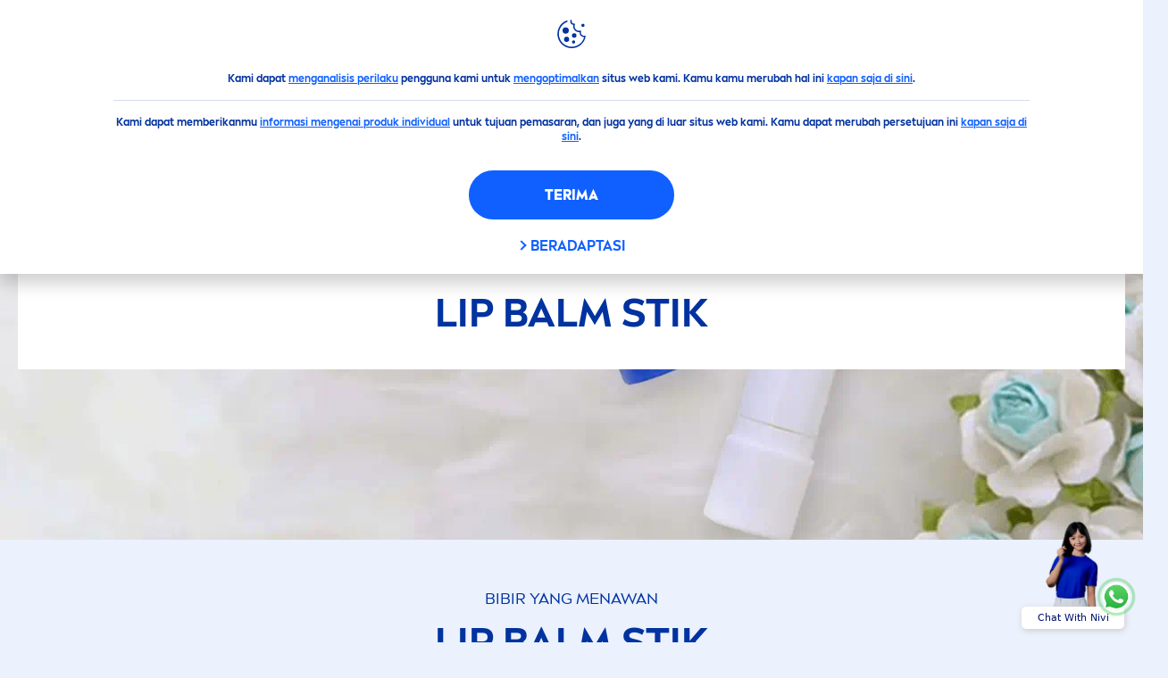

--- FILE ---
content_type: application/javascript
request_url: https://www.nivea.co.id/dist/NiveaX/modules/NivTTeasers.0ed622f9.js
body_size: 857
content:
"use strict";(self.NiveaXwebpackJsonp=self.NiveaXwebpackJsonp||[]).push([[5818,5901],{11853:(e,t,i)=>{i.r(t),i.d(t,{default:()=>a});var n=i(98210),s=i(23076);const r='[data-module="NivTTeasers"]';class a{static setup(e=r){Array.from(document.querySelectorAll(e)).filter((e=>!e.dataset.moduleInitialized)).forEach((e=>{new a(e),e.dataset.moduleInitialized="true"}))}constructor(e){this.element=e,this.movementX=0,this.movementY=0,this.isInSlider=!1,this.isInSlider=e.classList.contains("nx-teasers-slider"),window.NiveaX.IsUAEnabled&&this.init()}init(){this.element.addEventListener("mousedown",(e=>{this.movementX=e.screenX,this.movementY=e.screenY})),this.element.addEventListener("mouseup",(e=>{1!==e.which||Math.abs(this.movementX-e.screenX)>20||Math.abs(this.movementY-e.screenY)>20||(this.clickedElement=e.target,this.oldTrackingTeasers())})),this.isInSlider||new n.default(this.element)}oldTrackingTeasers(){if("[object HTMLButtonElement]"===this.clickedElement.toString()||["tns-inner","tns-ovh","tns-nav","nx-teaser-grid","nx-quicklinks-teaser__headline"].some((e=>this.clickedElement.classList.contains(e))))return;const e=this.clickedElement.closest("article");if(!e||e.classList.contains("nx-no-tracking"))return;const t=event.currentTarget.parentElement.querySelector("h2"),i=null==e?void 0:e.querySelector(".nx-product-teaser__headline"),n=null==e?void 0:e.querySelector(".nx-content-teaser__headline"),s=null==e?void 0:e.querySelector("a"),r=document.querySelector('[name="keywords"]');let a="",o="",l="";i?a=i.innerText:n&&(a=n.innerText),o=t?t.innerHTML:r?r.content:"",l=o+" | "+a+" | "+s.href,this.isInSlider?this.trackTeaserClick(l,!1,"Teaser Slider Click"):this.trackTeaserClick(l,!1)}trackTeaserClick(e,t,i="Teaser Click"){(0,s.VE)({event:"ga_event",eventCategory:"Teaser",eventAction:i,eventLabel:e,eventNonInteraction:!1}),t&&(document.location=t)}}a.setup(r)},98210:(e,t,i)=>{i.r(t),i.d(t,{default:()=>r});var n=i(98684),s=i(21464);class r{constructor(e){this.teaserGrid=e;e.querySelectorAll(".nx-product-teaser").length&&(document.addEventListener("niveax:initProductTeaserTracking",(()=>{this.isTeaserGridInViewport()})),window.NiveaX.isShopEnabled||this.isTeaserGridInViewport(),document.addEventListener("NiveaXLoadMoreLoaded",(()=>{this.isTeaserGridInViewport()})),window.addEventListener("scroll",(0,s.sg)((()=>this.isTeaserGridInViewport()),500)))}isTeaserGridInViewport(){(0,n.M7)(this.teaserGrid)&&this.trackTeaserInGrid(this.teaserGrid)}trackTeaserInGrid(e){return this}}}}]);
//# sourceMappingURL=/dist/NiveaX/./modules/NivTTeasers.0ed622f9.js.2e37a5f1.map